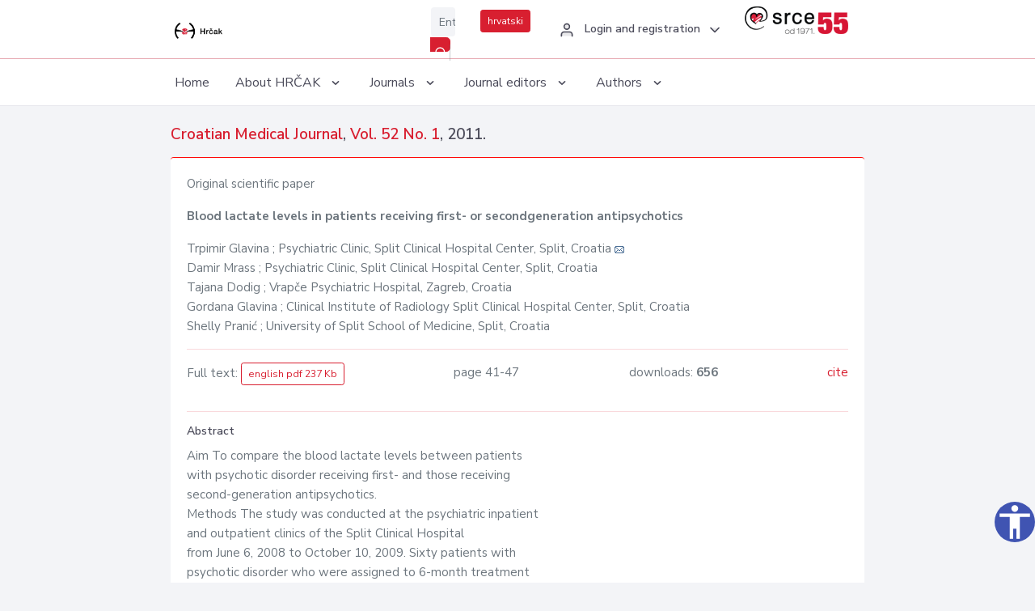

--- FILE ---
content_type: text/html; charset=UTF-8
request_url: https://hrcak.srce.hr/en/clanak/116249
body_size: 5402
content:
<!DOCTYPE html>
<html lang="en">

<head>
    <meta charset="utf-8" />
    <title>Blood lactate levels in patients receiving first- or secondgeneration antipsychotics</title>
    <meta name="viewport" content="width=device-width, initial-scale=1.0">

            <meta name="description" content="Aim To compare the blood lactate levels between patients
with psychotic disorder receiving first- and those receiving
second-generation antipsychotics.
Methods The study was conducted at the psychiatric inpatient
and outpatient clinics of the Spl..." />
                <meta name="keywords" content="antipsychotics; lactates; side effects" />
    
        <!-- Highwire Press -->
                                    <meta name="citation_title" content="Blood lactate levels in patients receiving first- or secondgeneration antipsychotics"/>
                                                <meta name="citation_author" content="Glavina, Trpimir"/>
                                                <meta name="citation_author_institution" content="Psychiatric Clinic, Split Clinical Hospital Center, Split, Croatia"/>
                                                <meta name="citation_author" content="Mrass, Damir"/>
                                                <meta name="citation_author_institution" content="Psychiatric Clinic, Split Clinical Hospital Center, Split, Croatia"/>
                                                <meta name="citation_author" content="Dodig, Tajana"/>
                                                <meta name="citation_author_institution" content="Vrapče Psychiatric Hospital, Zagreb, Croatia"/>
                                                <meta name="citation_author" content="Glavina, Gordana"/>
                                                <meta name="citation_author_institution" content="Clinical Institute of Radiology Split Clinical Hospital Center, Split, Croatia"/>
                                                <meta name="citation_author" content="Pranić, Shelly"/>
                                                <meta name="citation_author_institution" content="University of Split School of Medicine, Split, Croatia"/>
                                                <meta name="citation_publication_date" content="2011/02/15"/>
                                                <meta name="citation_publisher" content="Medicinska naklada"/>
                                                <meta name="citation_journal_title" content="Croatian Medical Journal"/>
                                                <meta name="citation_issn" content="0353-9504"/>
                                                <meta name="citation_issn" content="1332-8166"/>
                                                <meta name="citation_volume" content="52"/>
                                                <meta name="citation_issue" content="1"/>
                                                <meta name="citation_pdf_url" content="https://hrcak.srce.hr/file/116249"/>
                                                <meta name="citation_language" content="en"/>
                                                <meta name="citation_firstpage" content="41"/>
                                                <meta name="citation_lastpage" content="47"/>
                                                <meta name="citation_keywords" content="antipsychotics; lactates; side effects"/>
                        
    
    <meta content="Srce" name="author" />
    <meta http-equiv="X-UA-Compatible" content="IE=edge" />

    <!-- App favicon -->
    <link rel="shortcut icon" href="/javno/assets/images/favicon.ico">

    <!-- App css -->
    <link href="/javno/assets/css/bootstrap.min.css" rel="stylesheet" type="text/css" />
    <link href="/javno/assets/css/icons.min.css" rel="stylesheet" type="text/css" />
    <link href="/javno/assets/css/app.css" rel="stylesheet" type="text/css" />
    <!-- JATS -->
    <link href="/javno/assets/libs/jats/transform/hrcak/hrcak.css" rel="stylesheet" type="text/css" />

    <link href="/javno/assets/css/custom_selec2_css.css" rel="stylesheet" type="text/css" />

    
</head>


<body data-layout="topnav">
<a class="skip-main text-white" href="#skipToMain" aria-label="skoči na glavni sadržaj">
    Skip to the main content
</a>

<div class="wrapper">

    <div class="navbar navbar-expand flex-column flex-md-row navbar-custom">
        <div class="container-fluid">
            <!-- LOGO -->
            <a href="https://hrcak.srce.hr/" class="navbar-brand mr-0 mr-md-2 logo">
                    <span class="logo-lg">
                        <img src="/javno/assets/images/hrcak-logo2.png" alt="" height="34" />

                    </span>
                <span class="logo-sm">
                        <img src="/javno/assets/images/hrcak-logo2.png" alt="" height="24">
                    </span>
            </a>

            <ul class="navbar-nav bd-navbar-nav flex-row list-unstyled menu-left mb-0">
                <li class="">
                    <button class="button-menu-mobile open-left disable-btn">
                        <i data-feather="menu" class="menu-icon"></i>
                        <i data-feather="x" class="close-icon"></i>
                    </button>
                </li>
            </ul>

            <ul class="navbar-nav flex-row ml-auto d-flex list-unstyled topnav-menu float-right mb-0">

								<!-- Search -->
                                <li>
                    <div class="app-search">
                        <form action="/pretraga" title="Search">
                            <div class="input-group">
                                <input type="text" aria-label="Enter search term..." class="form-control searchInput" name="q" placeholder="Enter search term...">
                                <div class="input-group-append">
                                    <button class="btn btn-primary" aria-label="Search" type="submit" value="submit"> <i data-feather="search" class="serachIkona"></i></button>
                                </div>
                            </div>
                        </form>
                    </div>
                </li>
                
                <li>
                    <div class="app-search">

                      <div class="input-group">
                                                <a rel="alternate" hreflang="hr" href="https://hrcak.srce.hr/hr/clanak/116249" class="mr-0 mt-1 btn btn-primary btn-sm ">hrvatski</a>
                                              </div>

                    </div>
                </li>


                <li class="dropdown notification-list align-self-center profile-dropdown">
                    <a class="nav-link dropdown-toggle nav-user mr-0" data-toggle="dropdown" href="#" role="button"
                       aria-haspopup="false" aria-expanded="false">
                        <div class="media user-profile ">
                                                            <div class="media-body text-left">
                                    <h6 class="pro-user-name ml-2 my-0">
                                        <i data-feather="user" class="icon-dual icon-xs mr-2"></i>
                                        <span>Login and registration</span>
                                    </h6>
                                </div>
                                                        <span data-feather="chevron-down" class="ml-2 align-self-center"></span>
                        </div>
                    </a>
                    <div class="dropdown-menu profile-dropdown-items dropdown-menu-right">
                                                    <a href="/login" class="dropdown-item notify-item">
                                <i data-feather="user" class="icon-dual icon-xs mr-2"></i>
                                <span>Login</span>
                            </a>
                            <a href="/korisnik/nova_autentikacija" class="dropdown-item notify-item">
                                <i data-feather="help-circle" class="icon-dual icon-xs mr-2"></i>
                                <span>Change auth. <br>method</span>
                            </a>
                            <a href="/novi_korisnik" class="dropdown-item notify-item">
                                <i data-feather="settings" class="icon-dual icon-xs mr-2"></i>
                                <span>Registration</span>
                            </a>
                                            </div>
                </li>


                <li class="d-none d-sm-block">
                    <div class="app-search">

                        <div class="input-group">
                            <a href="https://www.srce.unizg.hr" target="_blank"><img src="/javno/assets/images/srcelogo55.png" class="mr-0" alt="srce logo" height="34"></a>
                        </div>

                    </div>
                </li>


            </ul>
        </div>

    </div>
<div class="topnav shadow-sm">
        <div class="container-fluid">
            <nav class="navbar navbar-light navbar-expand-lg topbar-nav">
                <div class="collapse navbar-collapse" id="topnav-menu-content">
                    <ul class="metismenu" id="menu-bar">
                        <li class="menu-title">Navigation</li>

                        <li>
                            <a href="/">
                                <span class="badge badge-success float-right">1</span>
                                <span>Home</span>
                            </a>
                        </li>
                        <li class="menu-title">About HRČAK</li>

                        <li>
                            <a href="javascript: void(0);">

                                <span> About HRČAK </span>
                                <span class="menu-arrow"></span>
                            </a>

                            <ul class="nav-second-level" aria-expanded="false">
                                <li>
                                    <a href="https://hrcak.srce.hr/o-hrcku">About HRČAK (cro)</a>
                                </li>
                                <li>
                                    <a href="https://hrcak.srce.hr/interoperabilnost">Interoperability</a>
                                </li>
                                <li>
                                    <a href="https://hrcak.srce.hr/politike">Policies</a>
                                </li>
                                <li>
                                    <a href="https://hrcak.srce.hr/savjet-hrcka">HRČAK&#039;s Advisory Board (cro)</a>
                                </li>
                                <li>
                                    <a href="https://hrcak.srce.hr/kontakt">Contact</a>
                                </li>
                                <li>
                                    <a href="https://www.srce.unizg.hr/en/regular-system-upgrades#hrcak">Regular upgrades</a>
                                </li>
                            </ul>
                        </li>



                        <li>
                            <a href="javascript: void(0);">

                                <span> Journals </span>
                                <span class="menu-arrow"></span>
                            </a>

                            <ul class="nav-second-level" aria-expanded="false">
                                <li>
                                    <a href="https://hrcak.srce.hr/popis_casopisa/abecedno">Alphabetically</a>
                                </li>
                                <li>
                                    <a href="https://hrcak.srce.hr/podrucja">By scientific areas</a>
                                </li>

                            </ul>
                        </li>
                        <li>
                            <a href="javascript: void(0);">

                                <span> Journal editors </span>
                                <span class="menu-arrow"></span>
                            </a>

                            <ul class="nav-second-level" aria-expanded="false">
                                <li>
                                    <a href="https://hrcak.srce.hr/posjecenost">Journal visits</a>
                                </li>
                                <li>
                                    <a href="https://hrcak.srce.hr/statusi">Journal status</a>
                                </li>
                                <li>
                                    <a href="https://wiki.srce.hr/pages/viewpage.action?pageId=27690837" target="_blank">Guides for journal managers (cro)</a>
                                </li>
                                <li>
                                    <a href="https://hrcak.srce.hr/otvoreni-pristup">Open Access Statement (cro)</a>
                                </li>
                                <li>
                                    <a href="https://hrcak.srce.hr/kriteriji">Criteria for journal inclusion (cro)</a>
                                </li>
                                <li>
                                    <a href="https://hrcak.srce.hr/novi_casopis">Journal inclusion (cro)</a>
                                </li>
                                <li>
                                    <a href="https://hrcak.srce.hr/alati">Tools (cro)</a>
                                </li>
                            </ul>
                        </li>
                        <li>
                            <a href="javascript: void(0);">

                                <span> Authors </span>
                                <span class="menu-arrow"></span>
                            </a>

                            <ul class="nav-second-level" aria-expanded="false">
                                <li>
                                    <a href="https://hrcak.srce.hr/prijava-radova">Paper submission</a>
                                </li>
                                <li>
                                    <a href="https://hrcak.srce.hr/orcid">ORCID iD</a>
                                </li>

                            </ul>
                        </li>

                    </ul>
                </div>
            </nav>
        </div>
    </div>
        
    <div id="skipToMain">
            <div class="content-page">
            <div class="content">
                <div class="container-fluid">
                    <div class="row page-title">
                        <div class="col-md-12">
                            <h4 class="mb-1 mt-0">
                                <a href="https://hrcak.srce.hr/cmj">Croatian Medical Journal</a>,
                                <a href="https://hrcak.srce.hr/broj/5747">Vol. 52  No. 1</a>, 2011.</h4>
                        </div>
                    </div>

                    <div class="row">
                        <div class="col-lg-12 col-xs-12 col-md-12">
                            <div class="card topBorder">
                                <div class="card-body">
                                    <p>Original scientific paper</p>
                                                                        <p><b>Blood lactate levels in patients receiving first- or secondgeneration antipsychotics</b></p>

                                    <p>
                                                                                                                                                                            Trpimir Glavina
                                            
                                                                                                                                                    ; Psychiatric Clinic, Split Clinical Hospital Center, Split, Croatia
                                                                                                                                                                                                                                            <a href="mailto:trp&#105;mi&#114;&#46;&#x67;l&#97;vina&#64;&#x73;t&#x2e;htnet&#46;h&#x72;"><img title="mail" src="https://hrcak.srce.hr/javno/assets/images/mail.gif"></a>
                                                                                                                                                                                        <br>
                                                                                                                                    Damir Mrass
                                            
                                                                                                                                                    ; Psychiatric Clinic, Split Clinical Hospital Center, Split, Croatia
                                                                                                                                                                                    <br>
                                                                                                                                    Tajana Dodig
                                            
                                                                                                                                                    ; Vrapče Psychiatric Hospital, Zagreb, Croatia
                                                                                                                                                                                    <br>
                                                                                                                                    Gordana Glavina
                                            
                                                                                                                                                    ; Clinical Institute of Radiology Split Clinical Hospital Center, Split, Croatia
                                                                                                                                                                                    <br>
                                                                                                                                    Shelly Pranić
                                            
                                                                                                                                                    ; University of Split School of Medicine, Split, Croatia
                                                                                                                                                                                    <br>
                                                                            </p>
                                                                        <hr>
                                                                                                                     <div class="d-flex justify-content-between">
                                            <p>Full text: <a class="btn btn-outline-primary btn-sm" href="https://hrcak.srce.hr/file/116249" target="_blank">english pdf 237 Kb</a></p>

                                                                                                                                        <p>page 41-47</p>
                                                                                        <p>downloads: <strong>656</strong></p>
                                            <p>
                                                <a href="#" id="cite_link">cite</a>
                                            </p>
                                        </div>

                                        
                                        <div id="cite" style="display: none;">
                                                                                            <p><b>APA 6th Edition</b></p>
                                                <p>Glavina, T., Mrass, D., Dodig, T., Glavina, G. &amp; Pranić, S. (2011). Blood lactate levels in patients receiving first- or secondgeneration antipsychotics. <i>Croatian Medical Journal, 52</i> (1), 41-47. Retrieved from https://hrcak.srce.hr/78190</p>
                                                                                                    <hr>
                                                                                                                                            <p><b>MLA 8th Edition</b></p>
                                                <p>Glavina, Trpimir, et al. "Blood lactate levels in patients receiving first- or secondgeneration antipsychotics." <i>Croatian Medical Journal</i>, vol. 52, no. 1, 2011, pp. 41-47. https://hrcak.srce.hr/78190. Accessed  18 Jan. 2026.</p>
                                                                                                    <hr>
                                                                                                                                            <p><b>Chicago 17th Edition</b></p>
                                                <p>Glavina, Trpimir, Damir Mrass, Tajana Dodig, Gordana Glavina and Shelly Pranić. "Blood lactate levels in patients receiving first- or secondgeneration antipsychotics." <i>Croatian Medical Journal</i> 52, no. 1 (2011): 41-47. https://hrcak.srce.hr/78190</p>
                                                                                                    <hr>
                                                                                                                                            <p><b>Harvard</b></p>
                                                <p>Glavina, T., et al. (2011). 'Blood lactate levels in patients receiving first- or secondgeneration antipsychotics', <i>Croatian Medical Journal</i>, 52(1), pp. 41-47. Available at: https://hrcak.srce.hr/78190 (Accessed 18 January 2026)</p>
                                                                                                    <hr>
                                                                                                                                            <p><b>Vancouver</b></p>
                                                <p>Glavina T, Mrass D, Dodig T, Glavina G, Pranić S. Blood lactate levels in patients receiving first- or secondgeneration antipsychotics. Croat Med J. [Internet]. 2011 [cited 2026 January 18];52(1):41-47. Available from: https://hrcak.srce.hr/78190</p>
                                                                                                    <hr>
                                                                                                                                            <p><b>IEEE</b></p>
                                                <p>T. Glavina, D. Mrass, T. Dodig, G. Glavina and S. Pranić, "Blood lactate levels in patients receiving first- or secondgeneration antipsychotics", <i>Croatian Medical Journal</i>, vol.52, no. 1, pp. 41-47, 2011. [Online]. Available: https://hrcak.srce.hr/78190. [Accessed: 18 January 2026]</p>
                                                                                            
                                        </div>

                                                                             
                                    
                                    
                                        <hr>

                                    <h6>Abstract</h6>
                                    <p>Aim To compare the blood lactate levels between patients<br>
with psychotic disorder receiving first- and those receiving<br>
second-generation antipsychotics.<br>
Methods The study was conducted at the psychiatric inpatient<br>
and outpatient clinics of the Split Clinical Hospital<br>
from June 6, 2008 to October 10, 2009. Sixty patients with<br>
psychotic disorder who were assigned to 6-month treatment<br>
were divided in two groups: 30 received haloperidol<br>
(first generation antipsychotic) and 30 received olanzapine<br>
(second generation antipsychotic). Blood lactate levels,<br>
other metabolic parameters, and scores on the extrapyramidal<br>
symptom rating scale were assessed.<br>
Results Patients receiving haloperidol had significantly<br>
higher blood lactate levels than patients receiving olanzapine<br>
(P &lt; 0.001). They also more frequently had parkinsonism,<br>
which was significantly correlated with both haloperidol<br>
treatment at 1 month (P &lt; 0.001) and 6 months<br>
(P = 0.016) and olanzapine treatment at baseline (P = 0.016),<br>
3 months (P = 0.019), and 6 months (P = 0.021). Also, patients<br>
receiving haloperidol had significant correlation between<br>
blood lactate and dystonia at 1 month (P &lt; 0.001)<br>
and 6 months (P = 0.012) and tardive dyskinesia at 1 month<br>
(P = 0.032). There was a significant difference between the<br>
treatment groups in lactate levels at all points from baseline<br>
to month 6 (P &lt; 0.001).<br>
Conclusion It is important to be aware of the potential effect<br>
of haloperidol treatment on increase in blood lactate<br>
levels and occurrence of extrapyramidal side effects. Therefore,<br>
alternative antipsychotics should be prescribed with<br>
lower risk of adverse side effects.<br>
Trial identification number: NCT01139463</p>
                                    <h6>Keywords</h6>
                                    <p>
                                                                                    <a href="https://hrcak.srce.hr/pretraga?type=napredna&amp;field[]=article_keywords&amp;term[]=%22antipsychotics%22">antipsychotics</a>;                                                                                    <a href="https://hrcak.srce.hr/pretraga?type=napredna&amp;field[]=article_keywords&amp;term[]=%22+lactates%22"> lactates</a>;                                                                                    <a href="https://hrcak.srce.hr/pretraga?type=napredna&amp;field[]=article_keywords&amp;term[]=%22+side+effects%22"> side effects</a>                                                                            </p>
                                    <h6>Hrčak ID: </h6>
                                    <p>78190</p>
                                    <h6>URI</h6>
                                    <p><a href="https://hrcak.srce.hr/78190">https://hrcak.srce.hr/78190</a> </p>
                                    <h6>Publication date:</h6>
                                    <p>15.2.2011.</p>
                                                                        <p>
                                                                                                                                                                                                        </p>
                                    <p class="text-center mt-5">Visits: 1.699
                                        <a href="https://hrcak.srce.hr/posjecenost-objasnjenje">*</a>
                                    </p>
                                </div>
                            </div>
                        </div>

                    </div>

                    <!-- JATS -->
                    
                </div>
            </div>
        </div>


    </div>

    
    <script src = "https://ajax.googleapis.com/ajax/libs/jquery/2.1.3/jquery.min.js"></script>
    <script>
        $('#cite_link').click(function(){
            $('#cite').slideToggle('fast');
            return false;
        });
        $('#verzije_link').click(function(){
            $('#verzije').slideToggle('fast');
            return false;
        });
    </script>


    </div>

    <footer class="footer">
        <div class="container-fluid">
            <div class="row">

                <div class="col-12">
                    <div class="footerLinks">
                            <span>
                                2021 © Portal of Croatian scientific and professional journals - HRČAK
                            </span>
                        <div>
                            <a href="https://wiki.srce.hr/x/xIB3Aw" target="_blank">Accessibility statement</a>
                            |

                                                            <a href="https://www.srce.unizg.hr/en/privacy-policy" target="_blank">Privacy policy</a>
                                                            |
                            <a href="/kontakt">Contact</a>
                        </div>

                    </div>

                </div>
            </div>
        </div>
    </footer>

</div>



<script src="/javno/assets/js/vendor.min.js"></script>
<script src="/javno/assets/libs/moment/moment.min.js"></script>
<script src="/javno/assets/js/app.min.js"></script>

<script src="/javno/assets/js/pristupacnost.js"></script>
<script>
    var options = {
        icon: {
            circular: true,
            img: 'accessibility',
        }
    }
    window.addEventListener('load', function () { new Pristupacnost(options); }, false);
</script>

<script>
    (function(i,s,o,g,r,a,m){i['GoogleAnalyticsObject']=r;i[r]=i[r]||function(){
        (i[r].q=i[r].q||[]).push(arguments)},i[r].l=1*new Date();a=s.createElement(o),
        m=s.getElementsByTagName(o)[0];a.async=1;a.src=g;m.parentNode.insertBefore(a,m)
    })(window,document,'script','https://www.google-analytics.com/analytics.js','ga');
    ga('create', 'UA-3867323-1', 'auto');
    ga('send', 'pageview');
</script>

</body>

</html>
